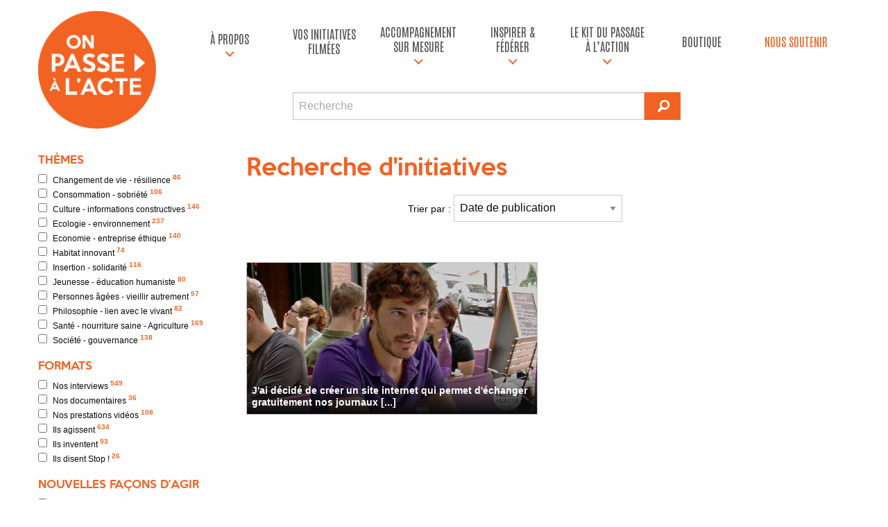

--- FILE ---
content_type: text/html; charset=UTF-8
request_url: http://onpassealacte.fr/recherche?mc=troc+de+presse
body_size: 8534
content:
<!doctype html>
<html class="no-js" lang="en" dir="ltr">

<head>
    <!-- Facebook Pixel Code -->
    <script>
    ! function(f, b, e, v, n, t, s) {
        if (f.fbq) return;
        n = f.fbq = function() {
            n.callMethod ?
                n.callMethod.apply(n, arguments) : n.queue.push(arguments)
        };
        if (!f._fbq) f._fbq = n;
        n.push = n;
        n.loaded = !0;
        n.version = '2.0';
        n.queue = [];
        t = b.createElement(e);
        t.async = !0;
        t.src = v;
        s = b.getElementsByTagName(e)[0];
        s.parentNode.insertBefore(t, s)
    }(window, document, 'script',
        'https://connect.facebook.net/en_US/fbevents.js');
    fbq('init', '201042774006907');
    fbq('track', 'PageView');



    </script>
    <noscript>
        <img height="1" width="1" src="https://www.facebook.com/tr?id=201042774006907&ev=PageView
	&noscript=1" />
    </noscript>
    <!-- End Facebook Pixel Code -->
    <!-- Google Tag Manager -->
    <script>
    (function(w, d, s, l, i) {
        w[l] = w[l] || [];
        w[l].push({
            'gtm.start': new Date().getTime(),
            event: 'gtm.js'
        });
        var f = d.getElementsByTagName(s)[0],
            j = d.createElement(s),
            dl = l != 'dataLayer' ? '&l=' + l : '';
        j.async = true;
        j.src =
            'https://www.googletagmanager.com/gtm.js?id=' + i + dl;
        f.parentNode.insertBefore(j, f);
    })(window, document, 'script', 'dataLayer', 'GTM-MV7KLS6');
    </script>
    <!-- End Google Tag Manager -->

    <script src="https://www.youtube.com/iframe_api"></script>

    <meta charset="utf-8">
    <meta http-equiv="x-ua-compatible" content="ie=edge">
    <meta name="viewport" content="width=device-width, initial-scale=1.0">
    <title>On passe à l'acte | Recherche d'initiatives</title>
    <link rel="stylesheet" href="css/foundation.css">
    <link rel="stylesheet" href="css/opa.css?v=2018060101">
    <link rel="stylesheet" href="css/foundation-icons.css">
    <!-- Fonts -->
    <link rel="preconnect" href="https://fonts.googleapis.com">
    <link rel="preconnect" href="https://fonts.gstatic.com" crossorigin>
    <link href="https://fonts.googleapis.com/css2?family=Antonio:wght@100..700&display=swap" rel="stylesheet">
    <!-- Favicons -->
    <link rel="icon" type="image/png" href="/img/favicon/favicon-96x96.png" sizes="96x96" />
    <link rel="icon" type="image/svg+xml" href="/img/favicon/favicon.svg" />
    <link rel="shortcut icon" href="/img/favicon/favicon.ico" />
    <link rel="apple-touch-icon" sizes="180x180" href="/img/favicon/apple-touch-icon.png" />
    <meta name="apple-mobile-web-app-title" content="OPA" />
    <link rel="manifest" href="/img/favicon/site.webmanifest" />

    
</head>
<body   >

    <!-- Google Tag Manager (noscript) -->
    <noscript><iframe src="https://www.googletagmanager.com/ns.html?id=GTM-MV7KLS6" height="0" width="0"
            style="display:none;visibility:hidden"></iframe></noscript>
    <!-- End Google Tag Manager (noscript) -->

    <div id="bandeau" class="row">

        <div class="small-3 medium-2 uncentered columns text-center logo-zone">
            <a href="http://onpassealacte.fr/" title="Retour à l'accueil"><img src="img/logo-opa.png" class="main-logo"></a>
            <div class="row show-for-small-only"><br /></div>
        </div>

        <div class="menuhaut small-9 medium-10 large-10 columns">

            <!-- BOUTON HAMBURGER -->
            <div class="title-bar show-for-small-only" role="navigation" aria-label="Navigation mobile">
                <button class="menu-icon" type="button" aria-controls="menu-haut" aria-expanded="false" aria-label="Ouvrir le menu"></button>
                <button class="close-menu" type="button" aria-label="Fermer le menu">&times;</button>
            </div>

            <!-- MENU PRINCIPAL -->
            <nav class="top-bar" id="menu-haut" data-topbar role="navigation" aria-hidden="true">
                <div class="top-bar-right">
                    <ul class="dropdown vertical medium-horizontal menu expanded" data-dropdown-menu>

                        <!-- À PROPOS -->
                        <li class='has-submenu '>
                            <a href="c-est-quoi.html" title="À propos">À propos</a>
                            <ul class="submenu menu vertical responsive-vertical" data-submenu>
                                <li><a href="c-est-quoi.html">À propos</a></li>
                                <li><a href="https://onpassealacte-coop.fr/" target="_blank">La coopérative</a></li>
                                <li><a href="https://gite-le-revel.fr/" target="_blank">Le tiers-lieu</a></li>
                                <li><a href="https://www.cinquante50production.fr/" target="_blank">Production de vidéos à impact</a></li>
                                <li><a href="https://www.humanforimpact.com/" target="_blank">
                                    Investissement à impact
                                </a></li>
                                <li><a href="/contact.html" title="Contact">Contact</a></li>
                            </ul>
                        </li>

                        <!-- VOS INITIATIVES FILMÉES -->
                        <li>
                            <a href="/initiatives.html" title="Vos initiatives filmées">Vos initiatives filmées</a>
                        </li>

                        <!-- ACCOMPAGNEMENT SUR MESURE -->
                        <li class='has-submenu '>
                            <a href="/accompagnements.html" title="Notre accompagnement sur mesure">accompagnement sur mesure</a>
                            <ul class="submenu menu vertical responsive-vertical" data-submenu>
                                <li><a href="/accompagnements-territoire.html">Pour les territoires</a></li>
                                <li><a href="/accompagnements-entreprise.html">Pour les entreprises & organisations</a></li>
                                <li><a href="/accompagnements-particulier.html">Pour les particuliers / porteurs de projets</a></li>
                            </ul>
                        </li>

                        <!-- INSPIRER & FÉDÉRER -->
                        <li class='has-submenu '>
                            <a href="#" title="Inspirer & fédérer">Inspirer & fédérer</a>
                            <ul class="submenu menu vertical responsive-vertical" data-submenu>
                                <li><a href="/cine-action.html">Le Ciné-Action</a></li>
                                <li><a href="/team-building.html">Team building à impact positif</a></li>
                                <li><a href="/conferences.html">Conférences inspirantes</a></li>
                                <li><a href="https://gite-le-revel.fr/" target="_blank">Un lieu pour vos séminaires – Le Révèl</a></li>
                                <li><a href="https://www.cinquante50production.fr/" target="_blank">
                                    Filmer votre initiative / MOOC / COOC
                                </a></li>
                            </ul>
                        </li>

                        <!-- KIT DU PASSAGE À L’ACTION -->
                        <li class='has-submenu '>
                            <a href="#" title="Le kit du passage à l’action">Le kit du passage à l’action</a>
                            <ul class="submenu menu vertical responsive-vertical" data-submenu>
                                <li><a href="https://www.placealacte.fr/" target="_blank">
                                    Votre boîte à outils de l’engagement
                                </a></li>
                                <li><a href="https://www.humanforimpact.com/" target="_blank">
                                    Financement participatif
                                </a></li>
                                <li><a href="indicateurs.html" target="_blank">
                                    Le Référentiel à Impact positif
                                </a></li>
                                <li><a href="formation-production-audiovisuelle.html">
                                    Formations à la production audiovisuelle
                                </a></li>
                                <li><a href="formation-je-me-lance.html">
                                    Formation "Je me lance"
                                </a></li>
                                <li><a href="livre-je-me-lance.html">
                                    Livre "Je me lance"
                                </a></li>
                            </ul>
                        </li>

                        <!-- BOUTIQUE -->
                        <li>
                            <a href="/boutique.html" title="Boutique">Boutique</a>
                        </li>

                        <!-- NOUS SOUTENIR -->
                        <li>
                            <a href="/nous-soutenir.html" class="dons" title="Nous soutenir">Nous soutenir</a>
                        </li>


                        <!-- RECHERCHE MOBILE -->
                        <div class="row show-for-small-only">
                            <div id="recherche" class="small-8 small-offset-2 columns">
                                <form method="get" action="recherche" id="form-recherche-mobile">
                                    <div class="row collapse">
                                        <div class="small-10 columns">
                                            <input type="text" id="rechmc-mobile" name="mc" placeholder="Recherche">
                                        </div>
                                        <div class="small-2 columns">
                                            <button type="submit" class="button">
                                                <i class="fi-magnifying-glass"></i>
                                            </button>
                                        </div>
                                    </div>
                                </form>
                            </div>
                        </div>

                    </ul>
                </div>
            </nav>

            <!-- OVERLAY -->
            <div id="menu-overlay"></div>

            <!-- RECHERCHE DESKTOP -->
            <div class="row show-for-medium">
                <div id="recherche" class="medium-7 medium-offset-2 columns">
                    <form method="get" action="recherche" id="form-recherche-desktop">
                        <div class="row collapse">
                            <div class="medium-11 columns">
                                <input type="text" id="rechmc-desktop" name="mc" placeholder="Recherche">
                            </div>
                            <div class="medium-1 columns">
                                <button type="submit" class="button">
                                    <i class="fi-magnifying-glass iconegd"></i>
                                </button>
                            </div>
                        </div>
                    </form>
                </div>
            </div>

        </div>



        </div>

    </div>

    <div id='contenu'><div class='row'>    <p class="show-for-small-only columns">
        <a href="#" class="small-togglefiltres" title="Afficher les filtres initiatives"><i class="fi-plus"></i> Afficher les filtres initiatives</a>
    </p>
    <div id="sidebar" class="medium-2 large-3 columns hide-for-small-only">
        <form id="filtres" action="liste" method="get">
            <h4>Thèmes</h4>
            <ul id='fi-themes'><li><label for='changement-de-vie-resilience'>
		        <input name='th[]' value='changement-de-vie-resilience' class='filtre f-th' type='checkbox'>Changement de vie - résilience <sup>86</sup></label></li><li><label for='consommation-sobriete'>
		        <input name='th[]' value='consommation-sobriete' class='filtre f-th' type='checkbox'>Consommation - sobriété <sup>106</sup></label></li><li><label for='culture-informations-constructives'>
		        <input name='th[]' value='culture-informations-constructives' class='filtre f-th' type='checkbox'>Culture - informations constructives <sup>146</sup></label></li><li><label for='ecologie-environnement'>
		        <input name='th[]' value='ecologie-environnement' class='filtre f-th' type='checkbox'>Ecologie - environnement <sup>237</sup></label></li><li><label for='economie-entreprise-ethique'>
		        <input name='th[]' value='economie-entreprise-ethique' class='filtre f-th' type='checkbox'>Economie - entreprise éthique <sup>140</sup></label></li><li><label for='habitat-innovant'>
		        <input name='th[]' value='habitat-innovant' class='filtre f-th' type='checkbox'>Habitat innovant <sup>74</sup></label></li><li><label for='insertion-solidarite'>
		        <input name='th[]' value='insertion-solidarite' class='filtre f-th' type='checkbox'>Insertion - solidarité <sup>116</sup></label></li><li><label for='jeunesse-education-humaniste'>
		        <input name='th[]' value='jeunesse-education-humaniste' class='filtre f-th' type='checkbox'>Jeunesse - éducation humaniste <sup>80</sup></label></li><li><label for='personnes-agees-vieillir-autrement'>
		        <input name='th[]' value='personnes-agees-vieillir-autrement' class='filtre f-th' type='checkbox'>Personnes âgées - vieillir autrement <sup>57</sup></label></li><li><label for='philosophie-lien-avec-le-vivant'>
		        <input name='th[]' value='philosophie-lien-avec-le-vivant' class='filtre f-th' type='checkbox'>Philosophie - lien avec le vivant <sup>82</sup></label></li><li><label for='sante-nourriture-saine'>
		        <input name='th[]' value='sante-nourriture-saine' class='filtre f-th' type='checkbox'>Santé - nourriture saine - Agriculture <sup>169</sup></label></li><li><label for='societe-gouvernance'>
		        <input name='th[]' value='societe-gouvernance' class='filtre f-th' type='checkbox'>Société - gouvernance <sup>138</sup></label></li></ul>            <h4>Formats</h4>
            <ul id='fi-formats'><li><label for='interviews'>
		        <input name='fo[]' value='interviews' class='filtre f-fo' type='checkbox'>Nos interviews <sup>549</sup></label></li><li><label for='documentaires'>
		        <input name='fo[]' value='documentaires' class='filtre f-fo' type='checkbox'>Nos documentaires <sup>36</sup></label></li><li><label for='commandes'>
		        <input name='fo[]' value='commandes' class='filtre f-fo' type='checkbox'>Nos prestations vidéos <sup>108</sup></label></li><li><label for='articles-infos-rapides'>
		        <input name='fo[]' value='articles-infos-rapides' class='filtre f-fo' type='checkbox'>Ils agissent <sup>634</sup></label></li><li><label for='articles-idees-a-concretiser'>
		        <input name='fo[]' value='articles-idees-a-concretiser' class='filtre f-fo' type='checkbox'>Ils inventent <sup>93</sup></label></li><li><label for='articles-stop'>
		        <input name='fo[]' value='articles-stop' class='filtre f-fo' type='checkbox'>Ils disent Stop ! <sup>26</sup></label></li></ul>            <h4>Nouvelles façons d'agir</h4>
            <ul id='fi-polarites'><li><label for='belles-idees'>
		        <input name='po[]' value='belles-idees' class='filtre f-po' type='checkbox'>Belles idées mise en oeuvre <sup>167</sup></label></li><li><label for='efficacite-projet-sens'>
		        <input name='po[]' value='efficacite-projet-sens' class='filtre f-po' type='checkbox'>L'efficacité au service de projets de sens <sup>284</sup></label></li></ul>            <h4>Localisation</h4>
            <ul id='fi-regions'><li><label for='alsace-champagne-ardenne-lorraine'>
		        <input name='re[]' value='alsace-champagne-ardenne-lorraine' class='filtre f-re' type='checkbox'>Alsace-Champagne-Ardenne-Lorraine <sup>10</sup></label></li><li><label for='aquitaine-limousin-poitou-charentes'>
		        <input name='re[]' value='aquitaine-limousin-poitou-charentes' class='filtre f-re' type='checkbox'>Aquitaine-Limousin-Poitou-Charentes <sup>17</sup></label></li><li><label for='auvergne-rhones-alpes'>
		        <input name='re[]' value='auvergne-rhones-alpes' class='filtre f-re' type='checkbox'>Auvergne-Rhônes-Alpes <sup>90</sup></label></li><li><label for='bourgogne-franche-comte'>
		        <input name='re[]' value='bourgogne-franche-comte' class='filtre f-re' type='checkbox'>Bourgogne-Franche-Comté <sup>17</sup></label></li><li><label for='bretagne'>
		        <input name='re[]' value='bretagne' class='filtre f-re' type='checkbox'>Bretagne <sup>31</sup></label></li><li><label for='centre-val-de-loire'>
		        <input name='re[]' value='centre-val-de-loire' class='filtre f-re' type='checkbox'>Centre-Val de Loire <sup>3</sup></label></li><li><label for='ile-de-france'>
		        <input name='re[]' value='ile-de-france' class='filtre f-re' type='checkbox'>Ile-de-France <sup>108</sup></label></li><li><label for='languedoc-roussillon-midi-pyrenees'>
		        <input name='re[]' value='languedoc-roussillon-midi-pyrenees' class='filtre f-re' type='checkbox'>Languedoc-Roussillon-Midi-Pyrénées <sup>286</sup></label></li><li><label for='nord-pas-de-calais-picardie'>
		        <input name='re[]' value='nord-pas-de-calais-picardie' class='filtre f-re' type='checkbox'>Nord-Pas-de-Calais-Picardie <sup>3</sup></label></li><li><label for='normandie'>
		        <input name='re[]' value='normandie' class='filtre f-re' type='checkbox'>Normandie <sup>3</sup></label></li><li><label for='pays-de-la-loire'>
		        <input name='re[]' value='pays-de-la-loire' class='filtre f-re' type='checkbox'>Pays de la Loire <sup>12</sup></label></li><li><label for='provence-alpes-cote-d-azur'>
		        <input name='re[]' value='provence-alpes-cote-d-azur' class='filtre f-re' type='checkbox'>Provence-Alpes-Côte d'Azur <sup>46</sup></label></li><li><label for='hors-france-metro'>
		        <input name='re[]' value='hors-france-metro' class='filtre f-re' type='checkbox'>Hors France métropolitaine <sup>809</sup></label></li></ul>
        </form>

    </div>    
    <div class=" medium-10 large-9 columns">

        
<div id="liste-initiative">

    <h1>Recherche d'initiatives <span id="loaderh1" class="loader"><img src="img/loader.svg"
                alt="Chargement..."></span></h1>
    <div id="filtrestop" lass="row panel">

        <div class="nbelts small-12 medium-3 columns"><span class="nb"></span> résultats</div>
        <div class="small-6 medium-6 columns">
            <label>Trier par :
                <select class="tripar">
                    <option value="date">Date de publication</option>
                    <option value="notes">Impact global</option>
                    <option value="nbvues">Nombre de vues</option>
                    <option value="aleatoire">Aléatoire</option>
                </select>
            </label>
        </div>
        <div class="small-6 medium-3 columns text-right">
            <div id="affichagelistegrille">
                <i class="fi-list iconegd"></i><i class="fi-thumbnails iconegd"></i>
            </div>
        </div>

    </div>

    <div id="liste"
        class="row small-up-1 medium-up-2">
        

        <span class='nb_results hide'>1</span><div class="column itemlisteinit">Résultat(s) pour <strong>&quot;troc&quot;</strong> et <strong>&quot;presse&quot;</strong> :</div><div class="column itemlisteinit"></div>



<div class='column itemlisteinit'><div class='unevideo'><a href='initiative.j-ai-decide-de-creer-un-site-internet-qui-permet-d-echanger-gratuitement-nos-journaux.96876032320.html' class="cover"><img class="cover" src="https://onpassealacte.fr/img/cache_img/vi_247365492.jpg" alt="" /></a><div class='description'>
                <div class='sstitre'><a href='initiative.j-ai-decide-de-creer-un-site-internet-qui-permet-d-echanger-gratuitement-nos-journaux.96876032320.html'>J'ai décidé de créer un site internet qui permet d'échanger gratuitement nos journaux [...]</a></div><div class='aff-qd-liste'><cite>Partager la presse écrite plutôt que la jeter</cite><a class='theme' href="theme.consommation-sobriete.html">Consommation - sobriété</a><span class='label float-right'><i class="fi-graph-bar"></i> 9 618 vues</span><a class='label success float-right modalbox' href="page-indicateurs-impact-societal.html?ajax=1"><i class="fi-sound"></i> Impact global : 5</a><div class="reveal" id="reveal1" data-reveal></div></div></div></div></div>

    </div>
    <div id="loaderinfinite" class="loader"><img src="img/loader.svg" alt="Chargement..."></span> Chargement en cours...
    </div>

</div>



</div>    </div>        </div>
        <div id="information_campagne_crowdfunding" data-reveal class="reveal" aria-hidden="true"
            data-options="closeOnClick:false;">
            <a href="https://www.zeste.coop/fr/decouvrez-les-projets/detail/on-passe-a-lacte-phase-2" target="_blank">
                <img src="/img/diapo/cfm_window.jpg" alt="Campagne de financement participatif" />
            </a>
            <button class="close-button" data-close aria-label="Close modal" type="button">
                <span aria-hidden="true">&times;</span>
            </button>

        </div>
        
        <footer>



          <div class="row medium-unstack opa-site-footer">
            <div class="medium-6 columns colonne-1">
                <h3>Association On passe à l'acte</h3>
                <div class="reseauxsociaux text-center">
                    <a href="https://www.youtube.com/@onpassealact" target="_blank"
                        title="Youtube On passe à l'acte"><i class="fi-social-youtube"></i></a>
                    <a href="https://www.instagram.com/onpassealacte/" target="_blank" title="Instagram On passe à l'acte">
                      <img src="/img/social-instagram.svg" alt="Instagram" class="social-icon" />
                    </a>
                    <a href="https://www.linkedin.com/company/on-passe-%C3%A0-l-acte-ecosyst%C3%A8me/" target="_blank"
                        title="linkedin On passe à l'acte"><i class="fi-social-linkedin"></i></a>
                    <a href="https://www.facebook.com/onpassealacte" target="_blank"
                        title="Facebook On passe à l'acte"><i class="fi-social-facebook"></i></a>
                    <a href="https://x.com/onpassealacte" target="_blank" title="X On passe à l'acte">
                      <img src="/img/social-x.svg" alt="X" class="social-icon" />
                    </a>
                    <a href="https://www.tiktok.com/@onpassealacte" target="_blank" title="TikTok On passe à l'acte">
                      <img src="/img/social-tiktok.svg" alt="Tiktok" class="social-icon" />
                    </a>
                </div>
            </div>
            <div class="medium-3 columns colonne-2">
              <h3>Lanceurs d'avenir</h3>
                <ul class="opa-site-footer-bottom-links">
                    <li><a href="do-garden.html" title="Do-Garden">"Do-Garden"</a></li>
                    <li><a href="lanceurs-avenir.html" title="Le Fonctionnement">Le Fonctionnement</a></li>
                    <li><a href="pionniers-criteres.html" title="Les Critères">Les Critères</a></li>
                    <li><a target="_blank" href="https://dev.onpassealacte.fr/inc/indicateur-v2/indicateurs.html" title="Évaluation">Évaluation</a></li>
                    <li><a title="Rejoindre la coopérative" href=" membres-connexion ">Rejoindre
                            la coopérative</a></li>
                </ul>
            </div>
            <div class="medium-3 columns colonne-3">
                <h3>Liens</h4>
                <ul class="opa-site-footer-bottom-links">
                    <li><a
                            href="contact.html">Contact</a></li>
                    <li><a
                            href="page-mentions-legales.html">Mentions légales</a></li>
                    <li><a
                            href="page-presse.html">Presse</a></li>
                    <li><a
                            href="partenaires.html">Partenaires</a></li>
                    <li>
                        <a href="https://onpassealacte-coop.fr/">La coopérative</a></li>
                </ul>


            </div>
          </div>
        <div class="row large-unstack align-middle opa-site-footer-bottom">
          <div class="column">
            <p>Site sous licence
            <a href="https://creativecommons.org/licenses/by-sa/4.0/" target="_blank">Creative commons BY-SA 4.0</a></p>
          </div>
        </div>


        </footer>

        <div id="fb-root"></div>
        <script>
(function(d, s, id) {
    var js, fjs = d.getElementsByTagName(s)[0];
    if (d.getElementById(id)) return;
    js = d.createElement(s);
    js.id = id;
    js.src = "//connect.facebook.net/fr_FR/sdk.js#xfbml=1&version=v2.8&appId=252042088143080";
    fjs.parentNode.insertBefore(js, fjs);
}(document, 'script', 'facebook-jssdk'));
        </script>

        <script src="/js/vendor/jquery.js"></script>
        <script src="/js/vendor/what-input.js"></script>
        <script src="/js/vendor/foundation.js"></script>
        <script src="/js/js.cookie.js"></script>
        <script src="/js/app.js"></script>
        
        <script type="text/javascript">
        $(function() {
            $(document).foundation();
            
// page suivante
var page_offset = 2;

// Clic sur un filtre de la sidebar
$('#filtres, #filtrestop select').change(function() {
    var params_clic = "";
    var themes = $('#filtres .f-th:checked').map(function() { return this.value; }).get().join(',');
    var formats = $('#filtres .f-fo:checked').map(function() { return this.value; }).get().join(',');
    var polarites = $('#filtres .f-po:checked').map(function() { return this.value; }).get().join(',');
    var regions = $('#filtres .f-re:checked').map(function() { return this.value; }).get().join(',');
    var tri = $('#filtrestop .tripar').val();
    if (themes) params_clic = "th=" + themes;
    if (formats) params_clic = params_clic+"&fo=" + formats;
    if (polarites) params_clic = params_clic+"&po=" + polarites;
    if (regions) params_clic = params_clic+"&re=" + regions;
    if (tri) params_clic = params_clic+"&tri=" + tri;
    chargeliste("clic", params_clic);
    chargetousfiltres(params_clic);
    if ((tri=="notes")||(tri=="nbvues")) $('#liste').addClass('aff-liste');
});

// Bouton précédent : recharge la partie AJAX
// envoyé par history.pushState()
window.onpopstate = function(event) {
  if (event) {
    var params_onpop = event.state.params;
    chargeliste("onpopstate", params_onpop);
    chargetousfiltres(params_onpop);
  }
};

$('#affichagelistegrille .fi-list').click(function(e) {
  $('#liste').removeClass('aff-grille');
  $('#liste').addClass('aff-liste');
});

$('#affichagelistegrille .fi-thumbnails').click(function(e) {
  $('#liste').removeClass('aff-liste');
  $('#liste').addClass('aff-grille');
});

// Recharge tous les filtres
function chargetousfiltres(params){
    chargefiltres("themes",params);
    chargefiltres("pionniersCat",params);
    chargefiltres("formats",params);
    chargefiltres("polarites",params);
    chargefiltres("regions",params);
};

// Recharge une liste de filtrage
function chargefiltres(filtre, params){
    $.ajax({
      method: "GET",
      contentType: 'Content-type: text/plain; charset=utf-8',
      beforeSend: function(jqXHR) {
        if(jqXHR.overrideMimeType){
          jqXHR.overrideMimeType('text/html;charset=utf-8');
        }
      },
      url: "inc/affiche-filtres.php",
      data: params+"&filtre="+filtre+"&ajax=1",
      success: function (resultfi) {
        $('#fi-'+filtre).fadeOut(400);
        if (resultfi != '') {
            $('#fi-'+filtre+' li').remove(); // supprime les anciens items
            $('#fi-'+filtre).append(resultfi); // ajoute les nouveaux
        }
        $('#fi-'+filtre).fadeIn(400);
      }
    });
}

// Recharge la liste des initiatives
function chargeliste(contexte, params){
    
    // Affiche le loader
    $('#loaderh1').fadeIn(400);

    // Contient infos rapides ?
    var contientir = params.indexOf("articles-infos-rapides");
    if (contientir > 0) {
      $('#liste').removeClass('aff-grille');
      $('#liste').addClass('aff-liste');      
    }
    
    $.ajax({
      method: "GET",
      contentType: 'Content-type: text/plain; charset=utf-8',
      beforeSend: function(jqXHR) {
        if(jqXHR.overrideMimeType){
          jqXHR.overrideMimeType('text/html;charset=utf-8');
        }
      },
      url: "inc/affiche-liste.php",
      data: params,
      success: function (result) {
        if (result != '') {

          // page suivante (infinite)
          if (contexte == "pagination") {
            $('#liste').append(result);
            page_offset+= 1;
            $(window).data('ajaxready', true);
          } else {
            $('#liste .itemlisteinit').remove(); // supprime les anciens résultats
            $('#liste').append(result); // ajoute les nouveaux

            // Nb d'initiatives
            var nb_results = $('.nb_results').html();
            $('.nb_results').remove();
            $('.nb').html(nb_results);

            // Modif URL + ajout dans l'historique de nav
            if (contexte == "clic") {
              var urlactif = $(location).attr("pathname");
              history.pushState({params}, "On passe a l'acte", urlactif+"?"+params);
            }
            page_offset = 2; 
          }
        }
        $('#loaderh1').fadeOut(400);
      }
    });
}

// Recup variables GET
$.urlParam = function(name) 
{
  var results = new RegExp('[\?&]' + name + '=([^&#]*)').exec(window.location.href);
  if (results==null) {
     return null;
  } else {
     return results[1] || 0;
  }
}

// Scroll infini
function infiniteScroll() {
  
  // on initialise ajaxready à true au premier chargement de la fonction
  $(window).data('ajaxready', true);
  
  var deviceAgent = navigator.userAgent.toLowerCase();
  var agentID = deviceAgent.match(/(iphone|ipod|ipad)/);
  
  $(window).scroll(function() {
    // On teste si ajaxready vaut false, auquel cas on stoppe la fonction
    if ($(window).data('ajaxready') == false) return;
      
    if(($(window).scrollTop() + $(window).height() + $("#footer").height() + 120 ) >= $(document).height()
    || agentID && ($(window).scrollTop() + $(window).height()) + 150 > $(document).height()) {
      // lorsqu'on commence un traitement, on met ajaxready à false
      $(window).data('ajaxready', false);
      
      $('#loaderinfinite').fadeIn(400);

      var themes = $('#filtres .f-th:checked').map(function() { return this.value; }).get().join(',');
      var pionniersCat = $('#filtres .f-pcat:checked').map(function() { return this.value; }).get().join(',');
      var formats = $('#filtres .f-fo:checked').map(function() { return this.value; }).get().join(',');
      var polarites = $('#filtres .f-po:checked').map(function() { return this.value; }).get().join(',');
      var regions = $('#filtres .f-re:checked').map(function() { return this.value; }).get().join(',');
      var tri = $('#filtrestop .tripar').val();
      
      var params_infinite = "page="+page_offset;
      // Un mot clé recherché ?
      var mcurl = $.urlParam('mc');
      if (mcurl) params_infinite = params_infinite+"&pagerech=1&mc=" + mcurl;
      if (themes) params_infinite = params_infinite+"&th=" + themes;
      if (pionniersCat) params_infinite = params_infinite+"&pcat=" + pionniersCat;
      if (formats) params_infinite = params_infinite+"&fo=" + formats;
      if (polarites) params_infinite = params_infinite+"&po=" + polarites;
      if (regions) params_infinite = params_infinite+"&re=" + regions;
      if (tri) params_infinite = params_infinite+"&tri=" + tri;
      chargeliste("pagination", params_infinite); 

      $('#loaderinfinite').fadeOut(400);
    }
  });
};

infiniteScroll();

// Nb d'initiatives (par défaut, 1ere page)
var nb_results = $('.nb_results').html();
$('.nb_results').remove();
$('.nb').html(nb_results);

// Clic sur toute la ligne renvoie vers le lien 
$('.itemlisteinit').click(function(e) {
  window.location.href = $(this).find('.unevideo:first a').attr('href');
});
            // Menu mobile toggle
            $('.title-bar .menu-icon, .title-bar .close-menu, #menu-overlay').click(function(e){
                e.preventDefault();
                $('body').toggleClass('menu-open');
            });

            // RECHERCHE validation
            $('#rechmc-mobile, #rechmc-desktop').on('input', function() {
                if ($(this).val().length > 2) {
                    $(this).removeClass("is-invalid-input");
                } else {
                    $(this).addClass("is-invalid-input");
                }
            });

            $('#form-recherche-mobile, #form-recherche-desktop').submit(function() {
                return !$(this).find('input').hasClass("is-invalid-input");
            });

            // Sidebar mobile
            $('.small-togglefiltres').click(function(e){
                e.preventDefault();
                $("#sidebar").toggleClass("hide-for-small-only");
            });

            // Lightbox
            $('.modalbox').click(function() {
                var laurl = $(this).attr('href');
                $.ajax(laurl).done(function(content){
                    $('#reveal1').html(content).foundation('open');
                });
                return false;
            });
        });

        </script>
        
        </body>

        </html>

--- FILE ---
content_type: text/css; charset=utf-8
request_url: http://onpassealacte.fr/css/opa.css?v=2018060101
body_size: 44844
content:
@font-face {
  font-family: "keepcalm";
  src: url("typo-Keep-Calm.ttf.eot");
  src: url("typo-Keep-Calm.ttf.eot?#iefix") format("embedded-opentype"),
    url("typo-Keep-Calm.ttf.woff") format("woff"),
    url("typo-Keep-Calm.ttf") format("truetype"),
    url("typo-Keep-Calm.ttf.svg#keepcalm") format("svg");
  font-weight: normal;
  font-style: normal;
  font-size: 0.8em;
}
body {
  font-size: 0.95em;
  color: #333;
}
h1,
h2,
h3,
h4 {
  font-family: "keepcalm", Helvetica, Arial, sans-serif;
  text-transform: uppercase;
}
h1 {
  font-size: 2.1em;
  color: #f26222;
  text-transform: none;
  margin-bottom: 1rem;
}
h2 {
  font-size: 1.5em;
}

h3 {
  font-size: 1.1em;
  margin-top: 1rem;
}
h4 {
  font-size: 1em;
  color: #f26222;
}
h4.prix {
  font-size: 2em;
}
hr {
  border-bottom: 1px solid #ececec;
}
.button {
  background-color: #f26222;
}
.button:hover {
  background-color: #f26222;
}
a,
.enorange {
  color: #f26222;
}
.enblanc {
  color: #FFF;
}
a:hover {
  color: #bb5427;
}
#combien {
  font-weight: 300;
  color: #999;
  margin: 0 0 2em 0;
}
#combien .nbvuesite {
  font-size: 0.9em;
}
#combien .nbvuesite,
#combien .trailer {
  padding-left: 2em;
}
/* boutique */
.boutique .reveal,
#combien .reveal {
  background-color: #0a0a0a;
}

#sidebar .accordion {
  border: none;
}

#sidebar .accordion-title,
#accordeon-critere .accordion-title {
  margin-top: 1em;
  border-bottom: solid 1px #ffd1b6;
  font-size: 0.9em;
  color: #f26222;
  font-family: "keepcalm", Helvetica, Arial, sans-serif;
  text-transform: uppercase;
}
#accordeon-critere .accordion-title {
  color: #f26222;
  border-bottom: solid 1px #daeae8;
  font-size: 0.8em;
  line-height: 1.5em;
}
#sidebar h4:first-child {
  margin-top: 0;
}
#sidebar ul {
  margin-left: 0;
}
#sidebar li {
  list-style-type: none;
  display: block;
}
#sidebar label {
  font-size: 0.8em;
}
#sidebar li [type="checkbox"] {
  margin-bottom: 0;
}
.top-bar,
.top-bar ul {
  background-color: transparent;
}
.top-bar {
  position: relative;
  z-index: 9999;
}
#bandeau {
  padding: 1rem 0;
}
.unevideo {
  cursor: pointer;
  position: relative;
  width: 100%;
  max-width: 100%;
  height: auto;
  min-height: 8em;
/*  background-color: black; */
  background-color: white;
  -ms-interpolation-mode: bicubic;
  display: inline-block;
  vertical-align: middle;
  overflow: hidden;
  border:1px solid rgba(10, 10, 10, 0.25);
  margin-top:20px;
  text-align: center;
} 
 
#liste-initiative .aff-liste .unevideo {
  background-color: transparent;
}
#letpop .unevideo {
  max-height: 122px;
}
.unevideo.coverdutheme img {
  width: 40%;
  margin-bottom: 3em;
}
.unevideo .aff-qd-liste {
  display: none;
}
#dernieresinit .unevideo {
  height: 220px;
  /* temporaire*/
}
#suggestions .unevideo {
  margin-bottom: 1em;
}
.listesurhome .description a,
#suggestions .unevideo a,
#liste-initiative .unevideo .sstitre a {
  color: #fff;
}
#liste-initiative .unevideo {
  height: 220px;
  /* temporaire*/
  width: 100%;
  text-align: center;
}
.unevideo .cover {
  position: relative;
  overflow: hidden;
}
#suggestions .unevideo .cover {
  max-height: 200px;
}
.unevideo .description {
  position: absolute;
  bottom: 0;
  background-image: linear-gradient(0deg, #0a0a0a, rgba(0, 0, 0, 0));
  color: #fff;
  font-weight: bold;
  line-height: 1.2em;
  width: 100%;
  text-align: left;
  padding: 2em 0.5em 0.5em 0.5em;
  font-size: 0.95em;
}
#filtrestop select {
  width: 60%;
}
#filtrestop .nbelts {
  line-height: 1.8;
  margin-top: 0.5em;
  margin-bottom: 1em;
}
#filtrestop .nb {
  font-weight: bold;
  padding-right: 0.6rem;
}
#menu-haut .menu > li > a,
.menu_elt a {
  font-family: "Antonio", sans-serif;
  text-transform: uppercase;
  font-size: 1.1em;
  color: #555;
  padding: 0.7rem 0.2rem;
  text-align: center;
  line-height: 1.3;
}
#menu-haut .menu > li > a:hover,
.menu_elt a:hover,
#menu-haut .menu > li > a.dons {
  color: #f26222;
}
.top-bar ul.is-dropdown-submenu {
  background-color: #fff;
}
#menu-haut .dropdown.menu.medium-horizontal > li.is-dropdown-submenu-parent > a::after {
  all: unset; /*  Foundation applique */
  display: block;
}

#menu-haut .dropdown.menu.medium-horizontal > li.is-dropdown-submenu-parent > a {
  display: flex;
  flex-direction: column;
  align-items: center;
  justify-content: center;
  padding-left: .8rem;
  padding-right: .8rem;
  padding-bottom: 0.3rem;
  position: relative;
  overflow: visible;
}

#menu-haut .dropdown.menu.medium-horizontal > li.is-dropdown-submenu-parent > a::after {
  content: "";
  width: 7px;
  height: 7px;

  /* Chevron fin ↓ */
  border-right: 1.5px solid #f26222;
  border-bottom: 1.5px solid #f26222;
  transform: rotate(45deg);
  margin-top: 0.3rem;

  transition:
    transform 0.25s ease,
    border-color 0.2s ease;
}

/* 3. Animation flèche ↑ */
#menu-haut .dropdown.menu.medium-horizontal > li.is-dropdown-submenu-parent:hover > a::after,
#menu-haut .dropdown.menu.medium-horizontal > li.is-dropdown-submenu-parent.is-active > a::after {
  transform: rotate(-135deg);
  border-color: #f26222;
}
#menu-haut .dropdown.menu .submenu {
  top: calc(100% - 5px); /* rapproche de la flèche */
}

#menu-haut .menu > li.menu-cest-quoi {
  width: 2em;
}
.is-submenu-item {
  font-size: 0.85em;
}
footer {
  padding: 3em 0 0 0;
  font-weight: 300;
}
.reseauxsociaux a {
  font-size: 2em;
  padding: 0 15px;
}
.reseauxsociaux .social-icon {
  width: 22px;
  fill: #f26222;
  transition: fill 0.3s;
}
.reseauxsociaux img.social-icon {
  max-width:none;
  display: inline-block;
  margin: 0 0 6px 0;
  border-radius: 0;
}
.reseauxsociaux .social-icon:hover {
  fill: #bb5427;
}
.reseauxsociaux.grands a {
  font-size: 3.3em;
  padding: 0 25px;
}
.reseauxsociaux.grands .social-icon {
  width: 39px;
}
.reseauxsociaux.grands img.social-icon {
  margin: 0 0 8px 0;
}
footer #cc {
  padding: 0 15px;
}
footer .lienactif a,
#bandeau #menu-haut .menu .lienactif a,
.menu_elt.lienactif a {
  color: #000;
}
textarea::placeholder,
input::placeholder {
  /* Chrome, Firefox, Opera, Safari 10.1+ */
  color: #aaa;
  opacity: 1; /* Firefox */
}
.callout.primary {
  background-color: #e6e6e6;
}
.callout.secondary {
  background-color: transparent;
}
.callout.alert {
  background-color: #f3eae6;
}
.callout.secondary {
  background-color: #ddd;
  border: 0;
  text-align: center;
}
.callout.secondary h6 {
  color: #333;
  font-size: 0.9em;
  font-family: "keepcalm", Helvetica, Arial, sans-serif;
  text-transform: uppercase;
}
#recherche {
  margin-top: 2em;
  margin-bottom: 1em;
}
#recherche input,
#recherche .button {
  height: 40px;
}
#recherche .button {
  padding-top: 0.6em;
}
.description {
  color: #999;
}
#letpop .column {
  padding-left: 0.3rem;
  padding-right: 0.3rem;
}
#dernieresinit,
#letpop {
  padding: 0 0 1em 0;
}
#formdiv{
	display:flex;
	padding:20px;
}
#formconnex{
	margin:auto;
}

#submitformconnex{
	margin-top:20px;

}
#formaffichage{
	margin-bottom:20px !important;
	margin-top:20px !important;
}
#spanConnex{
	color:#f26222;
	font-size:1.2rem;

}
.iconerg {
  font-size: 1.3em;
  color: #f26222;
  padding: 0 0.2em;
}
.iconegd {
  font-size: 1.5em;
  padding: 0 0.2em;
}
.tabs-title > a:focus,
.tabs-title > a[aria-selected="true"] {
  background: #f26222;
  color: #fff;
  font-weight: bold;
}
#headerfiche {
  background-color: #0a0a0a;
  margin: 0 0 2em 0;
  position: relative;
  overflow: hidden;
  text-align: center;
  min-height: 5em;
}
#headerfiche .vimeo {
  max-height: 500px;
}
#headerfiche #description {
  padding-top: 2em;
  color: #8a8a8a;
  text-align: left;
}
#headerfiche .tabs {
  background: transparent;
  border: none;
}
#headerfiche h1 {
  font-weight: bold;
  color: #fff;
}
#headerfiche h1 .guil {
  color: #888;
}
#headerfiche h1 cite {
  display: inline-block;
  font-weight: normal;
}
#headerfiche .lecteur-couv {
  position: relative;
  overflow: hidden;
  padding: 0;
}
#headerfiche button {
  z-index: 100;
  position: relative;
}
.lecteur-couv::before {
  background-image: -webkit-gradient(
    linear,
    left top,
    right top,
    color-stop(50%, #0a0a0a),
    color-stop(50%, transparent)
  );
  background-image: linear-gradient(to right, #0a0a0a 50%, transparent);
  left: -160px;
  width: 360px;
}
.lecteur-couv::after {
  background-image: -webkit-gradient(
    linear,
    left top,
    right top,
    from(transparent),
    to(#0a0a0a)
  );
  background-image: linear-gradient(to right, transparent, #0a0a0a);
  right: 0;
  width: 210px;
}
.lecteur-couv::after,
.lecteur-couv::before {
  content: " ";
  display: block;
  height: 100%;
  position: absolute;
  top: 0;
}
.player-video {
  -webkit-transition: -webkit-transform 0.4s;
  transition: -webkit-transform 0.4s;
  transition: transform 0.4s;
  transition: transform 0.4s, -webkit-transform 0.4s;
  -webkit-animation-name: animplayer;
  animation-name: animplayer;
  display: block;
  position: absolute;
  top: 0;
  left: 0;
  width: 100%;
  height: 100%;
  z-index: 10;
}
.playerbouton--anim {
  text-indent: 0;
  background-image: none;
}
.playerbouton {
  position: absolute;
  top: 45%;
  left: 50%;
  margin-top: -50px;
  margin-left: -50px;
}
#playerfiche .playerbouton {
  top: 50%;
}
.player-video:focus,
.player-video:hover {
  outline: 0;
  -webkit-transform: scale(1.2);
  -ms-transform: scale(1.2);
  transform: scale(1.2);
}
#filtres sup {
  font-size: 80%;
  color: #f26222;
  font-weight: bold;
}
#boutons {
  margin: 2em 0;
}
.label {
  background-color: #8a8a8a;
}
.label:hover {
  background-color: #f26222;
  color: #fff;
}
#mots_cles a {
  cursor: pointer;
}
#article {
  line-height: 1.5;
  font-weight: 300;
  font-size: 1.2em;
}
#liste-initiative #descrliste {
  clear: left;
}
#liste-initiative .aff-liste .column {
  float: none;
  width: 100%;
}
#liste-initiative .aff-liste .unevideo {
  width: 100%;
  min-height: 0px;
  height: auto;
}
#liste-initiative .aff-liste .unevideo .cover {
  float: left;
  width: 15%;
  height:100%; 
}
#liste-initiative .aff-liste .unevideo .cover img {
  width: auto;
  object-fit: cover;
  margin-top: auto;
}
#liste-initiative .aff-liste .unevideo.coverdutheme img {
  margin-bottom: 0;
  width: 50%;
}
#liste-initiative .aff-liste .unevideo .sstitre {
  font-weight: bold;
}
#liste-initiative .aff-liste .unevideo .sstitre a {
  color: #333;
}
#liste-initiative .aff-liste .unevideo .description {
  float: left;
  position: relative;
  width: 80%;
  padding: 0.5em 0.5em 0.5em 1.2em;
  background-image: none;
  color: #333;
  font-weight: normal;
}
#liste-initiative .aff-liste .unevideo .description .theme {
  color: #f26222;
}
#liste-initiative .aff-liste .unevideo .aff-qd-liste {
  display: inline;
}
#liste-initiative .label {
  margin-left: 0.3em;
}
#liste-initiative  {
/*  background-color: #f26222; */
  color: #fff;
}
.loader,
.cache {
  display: none;
}
.loader img {
  width: 1em;
}
#loaderinfinite {
  float: left;
}
#affichagelistegrille .iconegd:hover {
  cursor: pointer;
  color: #f26222;
}
#coordonnees {
  font-size: 0.9em;
}
.lien-url {
  -ms-word-break: break-all;
  /* Be VERY careful with this, breaks normal words wh_erever */

  word-break: break-all;
  /* Non standard for webkit */

  word-break: break-word;
  -webkit-hyphens: auto;
  -moz-hyphens: auto;
  hyphens: auto;
}
#chartjs-tooltip {
  opacity: 0;
  position: absolute;
  background: rgba(0, 0, 0, 0.7);
  color: white;
  padding: 3px;
  border-radius: 3px;
  -webkit-transition: all 0.1s ease;
  transition: all 0.1s ease;
  pointer-events: none;
  -webkit-transform: translate(-50%, 0);
  transform: translate(-50%, 0);
}
#indicateurs{
  width: 80%;
  margin: auto;
}
#boxindicateur {
  line-height: 1em;
}
#boxindicateur .sstitre {
  font-weight: bold;
  color: #f26222;
}
#boxindicateur h3 {
  margin-bottom: 0;
}
#newsletterCT button {
  padding-bottom: 11px;
}
.don-ponctuel label,
.don-recurrent label,
.formdon label {
  padding-top: 7px;
}
.don-ponctuel .label,
.don-recurrent .label,
.formdon .label {
  font-size: 1rem;
  margin: 0.5em;
  cursor: pointer;
  font-weight: bold;
}
.formdon .label {
  padding: 8px 16px;
}
.don-ponctuel .label.alert,
.button:hover,
.button:focus,
.don-recurrent .label.alert,
.formdon .label.alert {
  background: #f26222;
}
.boutique .formdon .label.alert {
  background: #fff;
  color: #000;
}
#formdonopa input,
#formdonopa select,
#formdvdopa input,
#formdvdopa select {
  margin: 0;
}
.aveccheckbox {
  line-height: 1em;
}
.aveccheckbox [type="checkbox"] {
  margin-bottom: 0.5em;
}

.illustrproduit {
  margin: 1em 0;
  text-align: center;
}
.mttpayer {
  font-size: 1.2rem;
  font-weight: bold;
  color: #f26222;
}
.pricing-table {
  border: solid 1px #dddddd;
}
.pricing-table li {
  border-bottom: dotted 1px #dddddd;
  font-size: 0.75rem;
  padding: 0.875rem 1.125rem;
}
.pricing-table li:last-child {
  border-bottom: 0;
}
.pricing-table .title {
  background-color: #ececec;
  color: #888;
  font-size: 1rem;
  font-weight: bold;
  text-transform: uppercase;
  border-bottom: 0;
}
.pricing-table .price {
  background-color: #f6f6f6;
  color: #333333;
  font-size: 1.75rem;
  border-bottom: 0;
}
.pricing-table .description {
  color: #777777;
  font-size: 0.625rem;
}
.pricing-table .button {
  margin: 0;
}
.pricing-table li ul {
  text-align: left;
}
.pricing-table li li {
  border-bottom: none;
  padding: 0;
}
footer .reseauxsociaux {
  margin-top: 2em;
  padding-top: 0;
}
footer h3 {
  font-family: "Antonio", sans-serif;
  text-transform: uppercase;
  font-size: 1.5em;
  color: #868686;
  padding: 0.7rem 0.2rem;
  line-height: 1.3;
}
footer .colonne-3,
footer .colonne-2 {
  border-left : 1px solid #dbdbdb;
}
.opa-site-footer {
  background-color: #ececec;
  color: #8aa0ae;
  padding: 2rem 0;
}
.opa-site-footer-bottom {
  background-image: url("/img/bg-index-2.jpg");
  background-position: bottom;
  border-top: 1px solid #bd4f1d;
  color: #FFF;
  text-align: center;
  padding-top: 1em;
}
.opa-site-footer-bottom a {
  color: #FFF;
}
.nbvues {
  font-size: 0.8125rem;
  color: #8a8a8a;
}
#seminaire_OPA {
  width: 100%;
}
#seminaire_OPA p {
  text-align: justify;
}
#seminaire_OPA tbody {
  border: 1px solid #000 !important;
}
.seminaire_OPA h3 {
  color: #f26222;
  color: #f26222;
}
.je-passe-a-l-acte.tools .medium-6 {
  width: 45%;
}
.je-passe-a-l-acte h2,
.hub-tool h3 {
  text-transform: none;
  color: #f26222;
}
.je-passe-a-l-acte .banniere-crowd img {
  margin-bottom: 15px;
}
.parrain {
  margin-bottom: 25px;
}
.parrain br {
  clear: both;
}
.parrain h2 {
  text-transform: none;
}
.parrain em {
  font-style: normal;
  color: #f26222;
}
.parrain .image {
  text-align: center;
}
.parrain .citation {
  font-weight: bold;
  margin-bottom: 1em;
}
#partenaires .part {
  height: 215px;
}
.citation .guillemets_gauche {
  background-image: url("/css/img/guillemets_gauche.png");
  background-repeat: no-repeat;
  background-position: top;
  min-width: 33px;
  float: left;
}
.citation .guillemets_droite {
  background-image: url("/css/img/guillemets_droite.png");
  background-repeat: no-repeat;
  background-position: 100% 90%;
  min-width: 33px;
  float: right;
  margin-top: -25px;
}
.citation .texte {
  margin: 0 45px;
}

.hub-tool {
  margin-top: 50px;
  margin-bottom: 50px;
}

#banniere-crowdf {
  margin-bottom: 25px;
}
.logo-zone .menu_elt {
  margin-top: 10px;
}

body.boutique {
  background-color: #282923;
  color: #fff;
}
body.boutique h2 {
  color: #fff;
  margin-top: 0.5em;
}
body.boutique hr {
  border-bottom: 1px solid #3c3c3c;
}
body.boutique .callout hr {
  border-bottom: 1px solid #606060;
}
body.boutique .reseauxsociaux {
  border-top: 1px solid #3c3c3c;
}
body.boutique .unevideo {
  background-color: #2f302c;
}
body.boutique .unevideo img {
  max-width: 240px;
}
body.boutique #bandeannonce {
  background-color: inherit;
  cursor: pointer;
  position: relative;
}
body.boutique #bandeau #menu-haut li.lienactif a {
  color: #fff;
}
body.boutique .label {
  background-color: #f26222;
  font-size: 0.9rem;
  font-weight: bold;
  margin-top: 1em;
}
body.boutique .label:hover {
  background-color: #000;
  cursor: pointer;
}
body.boutique .produit h2 {
  font-size: 2em;
}
body.boutique .produit .affiche {
  max-width: 80%;
}
body.boutique #formboutik h2 {
  font-size: 1.6em;
}
body.boutique h6,
body.boutique .h6 {
  font-size: 0.8em;
  color: #aaa;
  text-transform: uppercase;
  font-family: "keepcalm", Helvetica, Arial, sans-serif;
}
body.boutique .button {
  text-transform: uppercase;
  margin-right: 1em;
  font-size: 0.8em;
  font-weight: bold;
}
body.boutique .callout {
  margin-top: 1em;
  background-color: #424141;
  color: #fff;
}
body.boutique .projectionpublique {
  padding: 1em;
  background-color: #2f302c;
  color: #fff;
}
body.boutique .projectionpublique h4 {
  font-size: 0.75em;
}
.hd-badge {
  height: 25px;
  margin: 0 0 5px 12px;
  background-color: #555;
  width: 36px;
  padding: 0.3125rem 0.3125rem 0.25rem;
  border-radius: 0.125rem;
}
.produits .unevideo h2 {
  font-size: 1.1em;
}
.produits .unevideo h4 {
  font-size: 0.75em;
}
iframe#ifhub {
  width: 1px;
  min-width: 100%;
  min-height: 600px;
  overflow: hidden;
}
#agenda-evt .button {
  padding: 0.3em 0.5em;
  margin: 0;
}
#agenda-evt h4 {
  color: black;
  font-size: 0.85em;
}
.toggler:hover {
  cursor: pointer;
}

.commentaire{
  width: 50%;
}

#affichage-com p {
  margin: 0px !important;
  color: red;
}

/* ===========================================================
   NOUVELLES PAGES (LIVRE, cinéaction)
   =========================================================== */
#heroindex1,
#heroindex2 {
  height: 450px;
  background-size: cover;       /* Crop si nécessaire */
  background-position: right top; 
  background-repeat: no-repeat;
  background-color: #f3f5f1;
  display: flex;
  align-items: center;
  text-align: left;
  padding: 1rem 1rem 1rem 80px;
  color: #FFF;
}
#heroindex1 {
  position: relative;
  z-index: 1;
  background-image: url("/img/bg-index-1.jpg");
}
#heroindex2 {
  position: relative;
  z-index: 1;
  background-image: url("/img/bg-index-2.jpg");
  color: #222;
}
#heroindex1::before {
  content: "";
  position: absolute;
  top: 0; left: 0;
  width: 100%; height: 100%;
  background: rgba(0,0,0,0);   /* transparent par défaut */
  z-index: -1;
}
#heroindex1 h1 {
  font-family: "Antonio", sans-serif;
  font-size: 3.7em;
  color: #FFF;
  margin:.7em 1em 0 0;
}
#heroindex1 h3 {
  margin: 1em 7em 0 0;
  color: #174656;
  line-height: 2;
  font-family: keepcalm;
  font-size: 1em;
  text-transform: uppercase;
}
#heroindex1 h3 img {
  padding-bottom: 4px;
  display: inline;
  margin: 0 5px 0 0;
}
#heroindex2 h3 {
  font-size: 1.9rem;
  margin: .5em 0;
  color: #FFF; 
}
#heroindex2 p {
  line-height: 1.4;
  font-size: 1.2em;
  font-style: italic;
}
#heroindex2 ul {
  margin-left: 1em;
  font-size: 1.2em;
  line-height: 1.1;
}
#heroindex2 li {
  list-style-type: disc;
}
#blocindex h3 {
  font-size: 2rem;
  margin: .5em 0 .2em 0;
  text-transform: uppercase;  
}
.nouvpag .titreindex,
.nouvpag #blocindex .titreindex  {
  font-size: 2.5rem;
  margin: 1em 0;
  text-transform: none;
  position: relative;
  display: inline-block;
  padding: 0 55px; /* espace pour les puces */
}

/* Première puce (à gauche, petite) */
.titreindex::before {
  content: "";
  position: absolute;
  left: 0;
  top: 70%;
  width: 15px;
  height: 15px;
  transform: translateY(-50%);
  background-image: url("/img/puce-rd-orange.png");
  background-size: contain;
  background-repeat: no-repeat;
}

/* Deuxième puce (à droite de la première, plus grande) */
.titreindex::after {
  content: "";
  position: absolute;
  left: 22px; /* 15px + marge */
  top: 60%;
  width: 20px;
  height: 20px;
  transform: translateY(-50%);
  background-image: url("/img/puce-rd-orange.png");
  background-size: contain;
  background-repeat: no-repeat;
}

.nouvpag .titreindex img {
  display: inline;
  margin: 0 5px;
}
.nouvpag section {
  padding: 2rem 0;
}
.nouvpag h2,
.nouvpag h3 {
  font-family: "Antonio", sans-serif;
  margin-bottom: 1.2rem;
  line-height: 1.3;
}
.nouvpag h2 {
  font-size: 3.3rem;
  background-color: #f3f5f1;
  padding: .7em .5em;
  text-transform: none;
}
.nouvpag h3 {
  font-size: 1.9rem;
  text-transform: none;
  margin: 1em 0;
}
.nouvpag h4 {
  margin: .8em 0;
  font-size: 1.4rem;
  text-transform: none;
  font-family: "keepcalm", Helvetica, Arial, sans-serif;
}
.nouvpag h1 span {
  font-size: 1.1rem;
  color: #000;
  font-family: "keepcalm", Helvetica, Arial, sans-serif;
}

.nouvpag ul.envaleur {
  margin: 1em 0;
  font-size: 1.3em;
  color: #f26222;
}
.nouvpag ul.envaleur.black {
  color: #000;
}
.nouvpag ul.envaleur em {
  font-size: 1em;
  line-height: 1;
  font-weight: normal;
  font-family: "Helvetica Neue", Helvetica, Roboto, Arial, sans-serif;
}
.nouvpag ul.envaleur em {
  line-height: 1.6;
  font-size: .85em;
}
.nouvpag .section-quoi-team ul.envaleur {
  line-height: 1;
}
.nouvpag ul {
  list-style: none;
  padding-left: 0;
  margin: 0;
}

.nouvpag li {
  margin-bottom: 0.6rem;
}

.nouvpag .bgbleu {
  background-color: #124657;
  color: #fff;
  padding: 2rem 1em;
}
.nouvpag .bggris {
  background-color: #f3f5f1;
  padding: 2rem 1em;
}
.bgecru {
  background-color: #fff;
}

/* --- Boutons --- */
.nouvpag .button {
  background-color: #f26222;
  color: #fff;
  font-weight: bold;
  font-size: 1.2em;
  border-radius: 6px;
  padding: 0.9em 1.6em;
  margin-top: 1.5rem;
  display: inline-block;
  transition: background-color 0.2s ease;
}

.nouvpag .button:hover {
  background-color: #d94f15;
  color: #fff;
}

.nouvpag .section-formats li::before,
.nouvpag .section-interpossibles li::before,
.nouvpag .section-pourquoi li::before,
.nouvpag .envaleur li::before {
  content: "✔ ";
  color: #f26222;
  font-weight: bold;
  padding-right: .3em;
}
.nouvpag .section-questions ul {
  color: #FFF;
  font-size: 1.1em;
  font-weight:normal;
}
.nouvpag .section-questions {
    padding: 0rem 1em;
} 
.nouvpag .section-problematiques ul.envaleur {
  font-size: 1em;
  color: #FFF;
}
.nouvpag .section-descycles ul.envaleur {
  font-size: 1em;
  color: #000;
}

/* --- Images générales --- */
.nouvpag img {
  max-width: 100%;
  height: auto;
  display: block;
  margin: 0 auto 1.5rem;
  border-radius: 6px;
}

.nouvpag img.round {
  border-radius: 50%;
  width: 140px;
  height: 140px;
  object-fit: cover;
}

.bgbleu p,
.bgbleu em {
  color: #fff;
}
.bgbleu p.callout {
  color: #f26222;
  font-size: 1.3rem;
  text-transform: none;
  font-family: "keepcalm", Helvetica, Arial, sans-serif;
}
.section-arguments {
  padding: 3rem 0;
}
.section-arguments h3,
.section-produit h3,
.section-contact h3, 
.hero-cineaction h3,
.hero-team h3, 
.hero-livre h3 {
  font-family: "keepcalm", Helvetica, Arial, sans-serif;
  font-size: 1.3em;
  font-weight: normal;
  margin-bottom: 0.5em;
}
.hero-livre h3 {
  font-size: 1.3em;
}
.nouvpag .hero-accomp .button {
  margin-top : 0;
}
.section-exconf h3 {
  margin-bottom: 2em;
}
.section-produit h2 {
  font-size: 1.7rem;
  margin: 0 0 .5em 0;
  padding: 0;
}
.section-produit.bgbleu h2 {
  background-color: transparent;
}
.section-produit  h3 {
  margin: 1.5em 0 0 0;
  padding: 0;
  font-size: .9em;
}
.nouvpag .section-produit {
  padding: 1.2em 1em; 
}
.nouvpag .section-produit .button {
  margin-bottom: .5em;
  margin-top: .5em;
}
.nouvpag .section-produit img {
    margin-bottom: 0;
}

.section-faq h2,
.section-etapes h2,
.section-auteurs h2,
.section-plusloin h2 {
  background-color: transparent;
  font-size: 2.7rem;
  color: #f26222;
}
.section-plusloin img.thumbnail {
  max-width: 350px;
  aspect-ratio: 1 / 1;
  object-fit: cover;
  object-position: center;
  width: 100%;
  display: inline-block;
}
.nouvpag .section-etapes ul {
  color: #000;
}
.nouvpag .section-etapes .envaleur {
  margin-top: 0;
}
.section-arguments .ligne-arguments {
  width: 200px;
  height: 3px;
  background-color: #124657;
  border: none;
  margin: 2em auto 2em auto;
}
.featured-testimonials-container .orbit-previous {
  color: #0a0a0a;
  left: -1rem;
}

.featured-testimonials-container .orbit-next {
  color: #0a0a0a;
  right: -1rem;
}

.section-commentaire .testimonial {
  display: -webkit-flex;
  display: -ms-flexbox;
  display: flex;
  -webkit-align-items: center;
      -ms-flex-align: center;
          align-items: center;
  margin: 2rem 1rem;
}
.section-commentaire .testimonial cite {
  font-size: 1rem;
  color: #f26222;
}
.section-commentaire .profile-pic {
  max-width: 100px;
  border-radius: 50%;
}
.section-faq .accordion .accordion-title {
    font-size: 1.1em;
}
.section-faq .accordion li::before {
  margin-left: 1.5em;
  content: none;
}
.section-faq .accordion-title:hover, .section-faq .accordion-title:focus {
  background-color: transparent;
}
.section-quoi2,
.section-interpossibles,
.section-approche {
  background-color: #f3f5f1;
  border-radius: 60px;
}
.section-quoi2 h2,
.section-interpossibles h2 {
  background-image: url("/img/livre-ronds-2.png");
  background-position: right; 
  background-repeat: no-repeat;
  background-size: 150px 150px;
}
.section-quoi2 h2,
.section-interpossibles h2,
.section-approche h2,
.section-quoi2 h2 {
  background-color: transparent;
}
.section-interpossibles h2 {
  font-size: 1.9rem;
  padding: 1.7em .5em
}
.section-quoi2 ul.envaleur em {
  color: #000;
}

.pluspetit {
  font-size: .8em;
}
.nouvpag h2.pluspetit {
  font-size: 2.8em;
}
.citation {
  margin-left: 3rem;
  margin-bottom: 0rem;
  padding: 1rem;
  position: relative;
  font-family: "Antonio", sans-serif;
  font-size: 1.3em;
}
.citation::before {
  content: "“";
  font-size: 5rem;
  color: #d6d6d6;
  position: absolute;
  top: -2.5rem;
  left: -1.5rem;
}
.citation::after {
  content: "”";
  font-size: 5rem;
  color: #d6d6d6;
  position: absolute;
  bottom: -4rem;
  right: -.5rem;
}
.section-accompterrit .citation {
  background-color: #f26222;
  border-radius: 15px;
  color: #FFF;
}
.citation.citorange,
.section-auteurs .citation {
  background-color: #f26222;
  padding: 2rem;
  margin: 2rem 3rem;
  border-radius: 15px;
}
.section-equipe .citation {
  margin-left: 0;
}
.section-auteurs .citation::before,
.section-auteurs .citation::after {
  color: #124657;
}
.section-auteurs .bgbleu .citation::before,
.section-auteurs .bgbleu .citation::after {
  color: #FFF;
}
.section-auteurs .bgbleu {
  margin-bottom: 3em;
  background-color: #124657;
}
.icone-argument {
  width: 30%;
}
#inscriptione {
  border-radius: 0;
  padding: 0.5em .6em;
  margin-top: 0;
}
.section-arguments p,
.section-promesse p {
  font-style: italic;
  font-size: 1.3em;
  margin-top: 0;
  color: #000;
}
.hero-cineaction .reseauxsociaux {
  margin-top: 0;
  padding-top: 0;
  display: inline-block;
  border: none;
  text-align: center;
}

/* --- Responsive --- */
@media screen and (max-width: 64em) {
  .nouvpag section {
    padding: 3rem 1.5rem;
  }
  .nouvpag h2 {
    font-size: 1.8rem;
  }
  .nouvpag h3 {
    font-size: 1.2rem;
  }
}

@media screen and (max-width: 40em) {
  .nouvpag section {
    padding: 1.5rem 1rem;
  }
  .nouvpag h2 {
    font-size: 1.9rem;
  }
  .nouvpag p {
    font-size: 1rem;
  }
  .nouvpag ul.envaleur {
    margin: .5em 0;
    font-size: 1.1em;
  }
  .section-auteurs .citation {
    margin: 2rem 0;
  }
  .nouvpag .cell {
    margin-bottom: 2rem;
  }
  .citation {
    margin-left: 0;
  }
  .icone-argument {
    width: 20%;
  }
  .section-quoi2 h2 {
    background-image:none;
  }
}



/* Small only */
@media screen and (max-width: 39.9375em) {
  h1 {
    font-size: 1.4em;
  }
  h2 {
    font-size: 1.3em;
  }
  #headerfiche h1 {
    font-weight: normal;
  }
  #article {
    font-size: 1em;
  }
  #suggestions {
    margin: 1.5em 0;
  }
  #bandeau {
    padding: 1rem 0 0rem 0;
  }
  #menu-haut .menu > li.menu-cest-quoi {
    width: auto;
  }
  #partenaires .part {
    height: auto;
  }
  .title-bar {
    background: transparent;
    text-align: right;
  }
  .title-bar .menu-icon::after {
    background-color: #999;
    box-shadow: 0 7px 0 #999, 0 14px 0 #999;
  }
  .top-bar {
    border: 1px solid rgba(10, 10, 10, 0.25);
    background: #FFF;
    color: #FFF;
    margin-bottom: 1em;
  }
  #menu-haut .show-for-small-only input,
  #menu-haut input#rechmc-mobile {
      max-width: none;    /* permet de prendre toute la largeur disponible */
      margin-right: 0;    /* supprime l'espace ajouté par Foundation */
      width: 100%;
  }
  #combien {
    margin: 0;
  }
  #combien .nbvuesite,
  #combien .trailer {
    padding-left: 0;
  }

  /* menu mobile superposé et plein écran */
  #menu-overlay {
    position: fixed;
    top:0;
    left:0;
    width:100%;
    height:100%;
    background: rgba(0,0,0,0.2); /* très léger */
    display: none;
    z-index: 999;
  }

  /* Menu mobile devant tout */
  #menu-haut {
    position: fixed;
    z-index: 9999; /* menu toujours devant */
    top:0;
    left:0;
    width:100%;
    background: #fff;
    z-index: 1000;
    transform: translateY(-100%);
    transition: transform 0.3s ease;
  }

  /* Quand ouvert */
  body.menu-open #menu-haut {
    transform: translateY(0);
  }

  body.menu-open #menu-overlay {
    display: block;
  }

  /* Hamburger / croix */
  .title-bar .menu-icon {
    display: inline-block;
    z-index: 1001;
  }
  body.menu-open .title-bar .menu-icon {
    display: none;
  }
  .title-bar .close-menu {
    display: none;
    z-index: 1001;
    background: none;
    border: none;
    font-size: 2rem;
    line-height: 1;
    cursor: pointer;
    position: absolute;
    top: 0.5rem;
    right: 0.5rem;
    color: #000;
  }
  body.menu-open .menu-icon {
    display: none;
  }

  body.menu-open .close-menu {
    display: inline-block;
  }
  #form-recherche .row.collapse .columns:first-child {
      padding-right: 0;
  }
  #form-recherche .row.collapse .columns:last-child {
      padding-left: 0;
  }
  #form-recherche input {
      width: calc(100% - 40px);
      display: inline-block;
  }
  #form-recherche .button {
      width: 40px;
      display: inline-block;
      margin: 0;
      padding: 0;
  }
  #heroindex1,
  #heroindex2 {
    padding: 3rem 1rem;
    line-height: 1.2;
    padding-left: 20px;
    padding-right: 20px;
  }
  #heroindex1::before {
    background: rgba(0,0,0,0.45); /* 45% d’opacité */
  }
  #heroindex2 {
    background-position: left bottom; 
  }
  #heroindex1 h1 {
    font-size: 2em;
    margin: 1em 0 0 0;
  }
  #heroindex1 h3 {
    font-size: .9em;
    color: #578a9b;
  }
  #heroindex2 h3 {
    font-size: 1.8em;
  }
  #heroindex2 p,
  #heroindex2 ul {
    font-size: 1em;
    line-height: 1.2;
  }
  .nouvpag .section-hero h1 {
    font-size: 1.8rem;
  }
  .nouvpag .section-hero h2 {
    font-size: 1.2rem;
  }
  .nouvpag .section-benefices ul.liste-pucesorange li {
    font-size: 0.95rem;
  }
  .nouvpag .section-citation .phrase {
    font-size: 1rem;
  }
  .section-faq .accordion .accordion-title {
      font-size: 1em;
  }
  .section-interpossibles h2 {
    background-image: none;
  }

}

/* Medium only */
@media screen and (min-width: 40em) and (max-width: 63.9375em) {
  #sidebar {
    font-size: 0.8em;
  }
  #heroindex1,
  #heroindex2 {
    padding-left: 60px;
  }
  #heroindex1 h1 {
    font-size: 3em;
    line-height: 1.2;
  }
  #heroindex2 p,
  #heroindex2 ul {
    line-height: 1.2;
    font-size: 1em;
  }
  #menu-haut .menu > li > a, .menu_elt a {
      font-size: .9em;
  }

}

@media only screen and (max-width: 64.063em) {
  /* min-width 1025px, large screens */

  .playerbouton {
    top: 50%;
    left: 50%;
  }
}

/** Btn login pionnier **/

.card-connexion {
  font-style: italic;
}

.rejoindre {
  text-align: center;
  font-style: normal;
  font-weight: bold;
}
#connexion {
  text-align: end;
}

.btn-connexion {
  margin-top: 2em;
  padding: 0.6em 0.6em;
}

.btn-pionnier li {
  list-style: none;
}
.btn-pionnier li a {
  text-decoration: none;
  color: #000;
}
.btn-pionnier li a:hover {
  color: #f26222;
}
.deco {
  color: red !important;
}

.dropdown-pane {
  text-align: left;
}
/** LANCEUR D'AVENIR **/

.dogarden-container,
.projet-container {
  margin-bottom: 10%;
  margin: auto;
}
.dogarden-container h1{
  display: flex;
  justify-content: space-evenly;
  align-items: center;
  
}
.dogarden-container h1 img{
  width:550px;
}
.btn-depot-projet {
  margin-bottom: 6%;
}

.lanceur-titre {
  color: #f26222;
}

.projet-description-title {
  text-align: center;
  text-transform: uppercase;
  background-color: #ececec;
  font-family: "keepcalm", Helvetica, Arial, sans-serif;
  font-size: 1em;
  padding: .5em;
}
.projet-description-title a{
  color:black;
}
.projet-timeline h6,
.prog h6 {
  margin: 1em 0;
  text-transform: uppercase;
  border-bottom: 1px solid #ececec;
  font-family: "keepcalm", Helvetica, Arial, sans-serif;
  font-size: 1em;
}
.projet-description {
  display: grid;
  place-items: center;
}
.projet-description img {
object-fit: contain;
width: 100%;
height: 250px;
}
.btn-depot-projet {
  text-align: center;
}

.projet-achever-container select {
  width: 30%;
}

.projet-tri {
  text-align: center;
}
/* .success { 
display: flex; 
/* } */
.success p {
  text-align: center;
}
.lecteur-couv img {
  max-height: 350px;
}

/**** TIMELINE ******/
.etapes .label {
  font-family: "keepcalm", Helvetica, Arial, sans-serif;
  font-size: 1.2em;
  border-radius: 50%;
  background: #F26222;
  width: 30px;
  height: 30px;
  padding-top: .5em;
}

.etapes
{
  display: flex;
  justify-content: center;
}

.etapes div:last-child{
	float:left;
}


.prog .progress.warning .progress-meter {
    background-color: #f26222;
    background: linear-gradient(90deg, rgba(180,60,7,1) 0%, rgba(242,98,34,1) 100%);
}
.etapes div {
  text-align: center;
  font-size: .9em;
}
.suivi-depense {
  display: flex;
  justify-content: space-between;
  color: #000;
  font-size: 13px;
}
.iconerg_like {
  color: #fff;
  background-color: #f26222;
  padding: 1% 2%;
  margin-right: 2%;
  height: 20px;
  border: solid 1px #f26222;
}
a.iconerg_like:hover {
  color: #f26222;
  background-color: #fff;
}
.labelwhite {
  color: #f26222;
  display: inline-block;
  font-size: 0.8rem;
  white-space: nowrap;
  margin-top: .5em;
}
a.iconerg_like_ok {
  color: #fff;
  background-color: green;
  padding: 1%;
  margin-right: 2%;
}

/*** souscription ***/
.menu.icon-top li a img, .menu.icon-top li a i, .menu.icon-top li a svg {
    -webkit-align-self: stretch;
    -ms-flex-item-align: stretch;
    align-self: stretch;
    margin-bottom: 0.25rem;
    text-align: center;
}
.menu.icon-top li a {
    -webkit-box-orient: vertical;
    -webkit-box-direction: normal;
    -webkit-flex-flow: column nowrap;
    -ms-flex-flow: column nowrap;
    flex-flow: column nowrap;
}
.menu.icon-top a, .menu.icon-right a, .menu.icon-bottom a, .menu.icon-left a {
    display: -webkit-box;
    display: -webkit-flex;
    display: -ms-flexbox;
    display: flex;
}
.timeline-souscription {
  margin-bottom: 1em;
}
.menu .active > a {
    background-color: #ececec;
    color: #888;
}
.menu .active > a i,
.menu a span 
{
    color: #f26222;
}

#galerieimg h4 {
    border-bottom: solid 1px #0a0a0a;
    color: #0a0a0a;
    font-size: .8em;
    margin-top: .5em;
    margin-bottom: .5em;
}
.active {
  font-weight: bold;
  color: #f26222;
}
#form-1 input:first-child {
  margin-left: 3%;
}
.container-physique,
.container-morale{
    border: solid 1px #DDDDDD;
    padding: 1% 2%;
    margin: 2% 0;
}
.container-parts,
.container-courant,
.container-don{
    border: solid 1px #DDDDDD;
    padding: 1% 2%;
    margin: 2% 0;
}
.form-container fieldset {
  text-align: center;
  margin: 3% 0;
}
.like-btn:hover {
  color: #fff;
}

#contain-stripe,#contain-paypal {
    text-align: center;
}
.title-payment{
    text-align: center;
    margin: 4%;
    line-height: 1.8rem;
}
#form-stripe{
    background-color: #ececec;
}
#form-stripe input::placeholder {
    color: #595959!important;
}
#contain-stripe img, #contain-paypal img{
    width: 25%;
    margin-top: 5%;
}
#card-button{
    margin-top: 5%;
}
.CardField-child {
  background-color: white;
  padding: 0.2em;
}

#equipe{
	margin-top: 40px;
}

/*LANCEURS AVENIR*/
.critere-container,
.lanceursavenir-container {
	margin: auto;
  text-align: justify;
}

.critere-container a,
.lanceursavenir-container a{
	font-weight:bold;
}

.critere-container h1,
.lanceursavenir-container h1{
	width:100%;
	color:#f26222;
	text-align: center;
	margin-top:50px ;
	margin-bottom:40px ;
	font-size: 2rem;
}

.critere-container h3,
.lanceursavenir-container h3{
	color:#f26222;
	margin-bottom:20px ;
	font-size: 1.5rem;
}

.critere-container h4,
.lanceursavenir-container h4{
	font-size: 1.4rem;
	margin: 20px 0;
}
.critere-container h5,
.lanceursavenir-container h5{
	font-weight: bold;
}

.critere-container p,
.lanceursavenir-container p{
	font-size: 1.3rem;
}

.lanceursavenir-container li{
	list-style-type:none;
	font-size: 1.3rem;
}

.critere-container li{
	margin-left: 10%;
	font-size: 1.3rem;
	list-style-type:"- ";
}

.critere-container iframe{
	margin-bottom: 40px;
	margin-top: 40px;
}
#logo-la{
	width:80%;
	margin:0 auto 40px auto;
}
#logo-la-min{
	width:30%;
	margin:0 auto 40px auto;
}

.lanceursavenir-container #ingredients{
	margin: 30px 0;
}

.lanceursavenir-container #avenir_border{
	border:1px solid black;
	padding: 10px;
	margin-bottom: 15px;
}
.lanceursavenir-container #avenir_border p{
	margin: 0;
}

.lanceursavenir-container #jardinier-border{
	padding:15px;
	border:1px solid black;
	margin-bottom: 30px;
}
.lanceursavenir-container #jardinier-border p{
	margin:0;
}

.lanceursavenir-container #jardin{
	margin: 35px 0;
}

.lanceursavenir-container .info{
	margin: 60px 0;
	text-align: center;
}

.lanceursavenir-container .info p{
	font-size: 1.6rem;
	margin: 0;
	font-weight:bold;
}
.lanceursavenir-container .vignette-container{
	display: flex;
  justify-content: space-between;
  flex-wrap: wrap;
  text-align: center;
}

.lanceursavenir-container .vignette-wordpress{
	width:25%;
}
.lanceursavenir-container .img_vignette{
	width:90%;
	margin: auto;
}

.lanceursavenir-container #rejoindre{
	border:1px solid black;
	font-size: 2rem;
	text-align: center;
	margin-top:60px;
	margin-left: auto;
	margin-right: auto;
	padding :20px;
	display: block;
}
.lanceursavenir-container #rejoindre b{
	color:black;
}

.lanceursavenir-dashboard{
	display: flex;
	justify-content: space-between;
	flex-direction: row;
  flex-wrap: wrap;
}

.lanceursavenir-dashboard h3{
	color:#f26222;
	font-size:1.5rem;
}

.lanceursavenir-dashboard h4{
	font-size:1.2rem;
}


.lanceursavenir-dashboard form{
		padding:0;
}
.lanceursavenir-dashboard fieldset{
	padding:10px;
}

.lanceursavenir-dashboard .champs{
	display:flex;
	height:60px;
	border-bottom:1px solid grey;
}

.lanceursavenir-dashboard .souscription{
	display:flex;
	text-align:center;
	justify-content:space-between;
}

.lanceursavenir-dashboard  .la-logo {
	height: 60%;
	display:block;
}
.lanceursavenir-dashboard form fieldset .la-logo img{
	height:100%;
	object-fit: contain;
}
.lanceursavenir-dashboard form input{
	border:0 !important;
	box-shadow:none !important;
	padding: 0;
	margin:0;
	font-size:1.3rem;
	color:rgb(28, 28, 28);
	margin:10px 0;
}
.lanceursavenir-dashboard form .button{
	color:white;
	padding:5px;
	width: 170px;
}
.membre-parts{
	display:flex;
	flex-direction: column;
	padding-left:16px;
}
.membre-parts p{
	width:300px;
	text-align:left;
	font-size:1.3rem;
	border-bottom:1px solid grey;
}
.souscription-img{
	flex-direction:column;
	border: 1px solid grey;
	
}
.lanceursavenir-dashboard form label{
	display: flex;
	align-items: center;
	font-size:1.3rem;
}

.lanceursavenir-dashboard #status{
	border:1px solid grey;
	padding:20px;
	margin-bottom:15px;
}
.lanceursavenir-dashboard #status div{
		display:flex;
		justify-content:space-between;
		border-bottom:1px solid grey;
		margin-bottom:10px;
}

.projet-dashboard .projet{
	display:flex;
  height: 100px;
  margin-top: 10px;
  text-align: center;
}
.projet-dashboard .projet .img-container img
{ 
  object-fit: contain;
  width: 100%;
  height: 100%;
}

.flex-center{
  display: flex;
  align-items: center;
  flex-wrap: wrap;
}
.padding-null{
  padding:0 !important;
  margin:0 !important;
}

.no-float{
  float: none !important;
}

.full-height{
  height: 100%;
}

.projet p {
  margin: 0 !important;
}

.reseaux-sociaux-container{
  margin-bottom: 10px;
}
.reseaux-sociaux-container span{
  background-color:#f26222;
  color: white;
  padding: 20px;
  margin: 40px auto;
  font-size: 1rem;
  display:block;
  width: 400px;
  text-align: center
}

/*Congés Boutique*/
.vacances-equipe{
  position: absolute;
  margin: auto;
  left: 5%;
  width: 90%;
  background: red;
  font-size: 2rem;
}

/* le block conteneur */
.marquee-rtl {
  max-width: 90%;                      /* largeur de la fenêtre */
  margin: 1em auto 2em;
  border: 10px solid red;
  overflow: hidden;                     /* masque tout ce qui dépasse */
  background: red;
}

/* le bloc défilant */
.marquee-rtl > :first-child {
  display: inline-block;                /* modèle de boîte en ligne */
  padding-right: 2em;                   /* un peu d'espace pour la transition */
  padding-left: 50%;                   /* placement à droite du conteneur */
  white-space: nowrap;                  /* pas de passage à la ligne */
  animation: defilement-rtl 15s infinite linear;
  font-size: 2rem;
  font-weight: bold;
}

@keyframes defilement-rtl {
  0% {
    transform: translate3d(0,0,0);      /* position initiale à droite */
  }
  100% {
    transform: translate3d(-100%,0,0);  /* position finale à gauche */
  }
}

/*Tour de France*/

.banniere-tdf-logo{
  
  display: flex;
  height: 50px;
  justify-content: center;
  align-items: center;
  margin-bottom: 50px;
  gap: 20px
}

.banniere-tdf-logo a, .banniere-tdf-logo img {
  height: 100%;
}
.reseaux-sociaux-logo a {
  width: 50px;
  height: 50px;
  display: inline-block;
}

.banniere-tdf{
  
  display: flex;
  height: 150px;
  justify-content: center;
  align-items: center;
  margin-bottom: 50px;
}


.banniere-tdf img{
  height: 100%;
  object-fit: contain;
}

.reseaux-sociaux-logo img{
  height: 100%;
  width: 100%;
}

.button-tour{
  margin-bottom: 50px;
}

.button-tour .row{
  margin-left:0;
  width: 100%;
  display: flex;
  justify-content: space-between;
  margin-bottom: 10px;
}

.button-tour .columns{
  position: relative;
  width: 32%;
  min-height: 230px;
  flex-direction: column;
  cursor:  pointer;
  display: flex;
  justify-content: center;
  align-items: center;
  transition: 0.3s ease;
  border-radius: 5px;
}
.button-tour .columns div{
  padding: 2em;
}
.button-tour .booster{
  background:#0a4758;
}

.button-tour .booster h3{
  font-weight: regular;
}
.button-tour .columns {
  position: relative;
  overflow: hidden; /* important pour cacher les débords */
}

.button-tour .columns img {
  position: absolute;
  top: 50%;
  left: 50%;
  width: 100%;
  height: 100%;
  object-fit: cover;     /* garde le ratio et couvre */
  object-position: center; /* focus sur le centre comme demandé */
  transform: translate(-50%, -50%);
  z-index: 1;
}

.button-tour .columns p,  .button-tour .columns h3{
  z-index: 10;
  position: relative;
}
.button-tour .columns:hover{
  transform: scale(1.05)
}
.button-tour .columns h3{
  color: white;
  font-size: 1.5rem;
  font-weight: bold;
  text-align: center
}
.button-tour .columns p{
  color: white;
  text-align: center;
  font-size: 1rem;
  line-height: 1.2;
}
.video-tdf{
  display: block;
  margin: 30px auto;
}
.texte-tour{
  margin-bottom: 50px;
  width: 100%;
  display: flex;
  justify-content: center;
  align-items: center;
  flex-direction: column;
  color: white;
  text-align: center;
  min-height: 300px;
  position: relative;
  background-image: url("https://dev.onpassealacte.fr/img/tdf/fond-text.png");
  background-repeat: no-repeat;
  background-position: center;
  background-size: cover;
}
.texte-tour{
  font-size: 2rem;
  font-weight: medium;
}

.texte-tour .date{
  font-weight: bold;
}

@media screen and (max-width:640px){

  .responsive-vertical{
    right:0% !important;
  }

  .lanceursavenir-container h1 ,.critere-container h1{
    font-size: 1.5rem !important;
  }
.info p{
  font-size: 1.2rem;
}
  .lanceursavenir-container li,.critere-container li{
    font-size: 1rem;
  }

  .lanceursavenir-container p ,.critere-container p {
    font-size: 1rem;
  }

  .lanceursavenir-container h4 , .critere-container h4{
    font-size: 1rem;
  }

  #rejoindre{
    font-size: 1.5rem;
  }
  .banniere-tdf{
    flex-direction: column;
    margin-top: 10px;
    height: inherit;
  }
  .banniere-tdf img {
    width: 90%;
    object-fit: scale-down;
}
  .texte-tour{
    font-size: 1rem;
  }
  .reseaux-sociaux-container span{
    width: inherit;
  }

  .button-tour .row{
    flex-wrap: wrap;
    margin-bottom: 0;
  }

  .button-tour .columns{
    width: 100%;
    margin: 5px 20px;
  }

}
